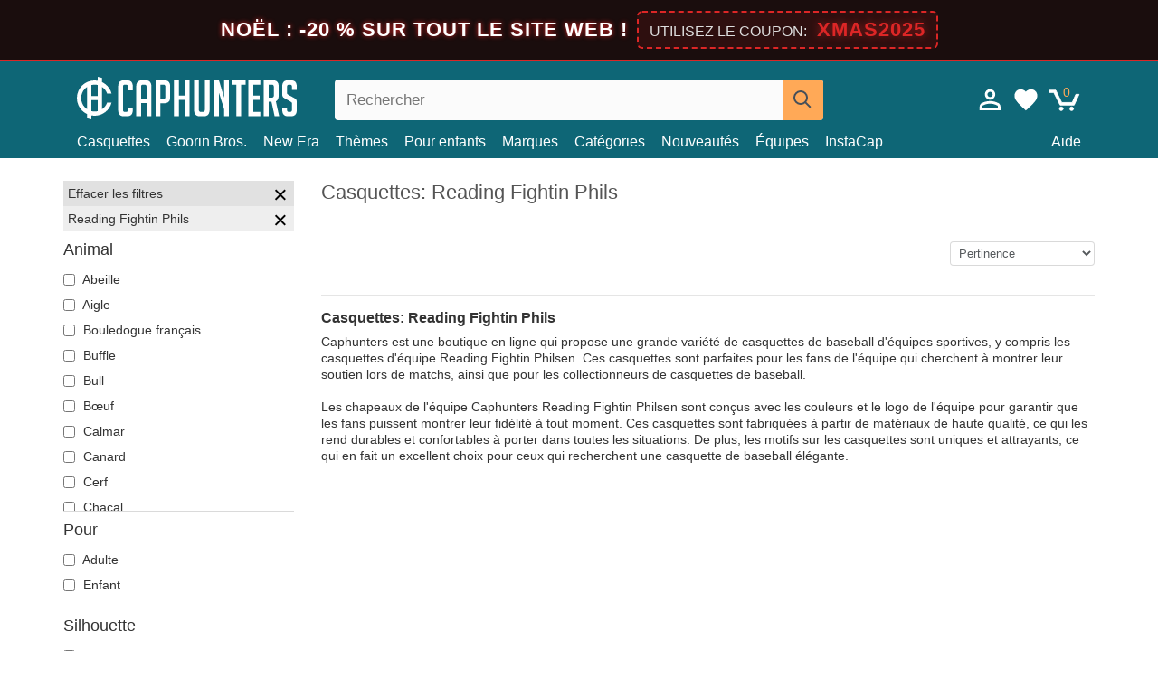

--- FILE ---
content_type: text/html; charset=utf-8
request_url: https://caphunters.be/12-casquettes?equipe=reading-fightin-phils
body_size: 17269
content:
<!DOCTYPE HTML><html lang="fr-fr"><head><meta charset="utf-8"><title>Casquettes: Reading Fightin Phils | Caphunters.be</title> <script type="text/javascript">window.gdprAppliesGlobally=true;(function(){function n(e){if(!window.frames[e]){if(document.body&&document.body.firstChild){var t=document.body;var r=document.createElement("iframe");r.style.display="none";r.name=e;r.title=e;t.insertBefore(r,t.firstChild)}else{setTimeout(function(){n(e)},5)}}}function e(r,a,o,c,s){function e(e,t,r,n){if(typeof r!=="function"){return}if(!window[a]){window[a]=[]}var i=false;if(s){i=s(e,n,r)}if(!i){window[a].push({command:e,version:t,callback:r,parameter:n})}}e.stub=true;e.stubVersion=2;function t(n){if(!window[r]||window[r].stub!==true){return}if(!n.data){return}var i=typeof n.data==="string";var e;try{e=i?JSON.parse(n.data):n.data}catch(t){return}if(e[o]){var a=e[o];window[r](a.command,a.version,function(e,t){var r={};r[c]={returnValue:e,success:t,callId:a.callId};n.source.postMessage(i?JSON.stringify(r):r,"*")},a.parameter)}}if(typeof window[r]!=="function"){window[r]=e;if(window.addEventListener){window.addEventListener("message",t,false)}else{window.attachEvent("onmessage",t)}}}e("__tcfapi","__tcfapiBuffer","__tcfapiCall","__tcfapiReturn");n("__tcfapiLocator");(function(e,t){var r=document.createElement("link");r.rel="preconnect";r.as="script";var n=document.createElement("link");n.rel="dns-prefetch";n.as="script";var i=document.createElement("link");i.rel="preload";i.as="script";var a=document.createElement("script");a.id="spcloader";a.type="text/javascript";a["async"]=true;a.charset="utf-8";var o="https://sdk.privacy-center.org/"+e+"/loader.js?target_type=notice&target="+t;if(window.didomiConfig&&window.didomiConfig.user){var c=window.didomiConfig.user;var s=c.country;var d=c.region;if(s){o=o+"&country="+s;if(d){o=o+"&region="+d}}}r.href="https://sdk.privacy-center.org/";n.href="https://sdk.privacy-center.org/";i.href=o;a.src=o;var f=document.getElementsByTagName("script")[0];f.parentNode.insertBefore(r,f);f.parentNode.insertBefore(n,f);f.parentNode.insertBefore(i,f);f.parentNode.insertBefore(a,f)})("9f9d3a7a-e115-4846-b3cb-42dc6fb4ce08","QVBtGPFB")})();</script> <link rel="preconnect" href="https://static.caphunters.be"><link rel="preconnect" href="https://www.google-analytics.com"><link rel="preconnect" href="https://www.google.com"><link rel="preconnect" href="https://www.google.es"><link rel="preconnect" href="https://googleads.g.doubleclick.net"><link rel="preconnect" href="https://www.googletagmanager.com"><link rel="preconnect" href="https://bat.bing.com"><link rel="preconnect" href="https://www.googleadservices.com"><link rel="preload" href="https://static.caphunters.be/img/sprite.svg?v=2" as="image" type="image/svg+xml"><link rel="canonical" href="https://caphunters.be/12-casquettes?equipe=reading-fightin-phils"><link rel="stylesheet" href="https://static.caphunters.be/cache/css/5c974001d6e3bb133e1dd5eb274dcffd.css"><meta name="description" content="Caphunters est une boutique en ligne qui propose une grande variété de casquettes de baseball d'équipes sportives, y compris les casquettes d'équipe Reading Fightin Philsen. Ces casquettes sont parfaites pour les fans de l'équipe qui cherchent à montrer leur soutien lors de matchs, ainsi que pour les collectionneurs de casquettes de baseball.Les chapeaux de l'équipe Caphunters Reading Fightin Philsen sont conçus avec les couleurs et le logo de l'équipe pour garantir que les fans puissent montrer leur fidélité à tout moment. Ces casquettes sont fabriquées à partir de matériaux de haute qualité, ce qui les rend durables et confortables à porter dans toutes les situations. De plus, les motifs sur les casquettes sont uniques et attrayants, ce qui en fait un excellent choix pour ceux qui recherchent une casquette de baseball élégante."><meta name="keywords" content="Casquettes, Reading Fightin Phils"><meta name="robots" content="index,follow"><meta name="viewport" content="user-scalable=yes, width=device-width, maximum-scale=5, initial-scale=1"><meta name="mobile-web-app-capable" content="yes"><meta name="theme-color" content="#0E6676"><meta name="apple-mobile-web-app-status-bar-style" content="black-translucent"><link rel="icon" type="image/png" href="https://static.caphunters.be/img/favicon-196x196.png" sizes="196x196"><link rel="icon" type="image/png" href="https://static.caphunters.be/img/favicon-96x96.png" sizes="96x96"><link rel="icon" type="image/png" href="https://static.caphunters.be/img/favicon-32x32.png" sizes="32x32"><link rel="icon" type="image/png" href="https://static.caphunters.be/img/favicon-16x16.png" sizes="16x16"><link rel="icon" type="image/png" href="https://static.caphunters.be/img/favicon-128.png" sizes="128x128"><link rel="shortcut icon" type="image/x-icon" href="https://static.caphunters.be/img/favicon.ico"><link rel="manifest" href="/manifest.json"> <script type="didomi/javascript" data-vendor="c:bing-ads" defer src="https://static.caphunters.be/themes/caphunters/js/bing.js"></script> <noscript><img height="1" width="1" style="display:none" src="https://www.facebook.com/tr?id=1666427600331054&ev=PageView&noscript=1" /></noscript><meta property="og:description" content="Magasin de chapeaux avec le plus grand catalogue en ligne. Caps et casquettes aux meilleurs prix." /><meta property="og:site_name" content="Caphunters" /><meta property="og:type" content="website" /><meta property="og:url" content="https://caphunters.be/12-casquettes?equipe=reading-fightin-phils" /><meta property="og:title" content="Caphunters - Casquettes: Reading Fightin Phils | Caphunters.be" /><meta property="og:image" content="https://caphunters.be/img/logo_social.jpg" /><meta name="twitter:site" content="@caphunters"><meta name="twitter:creator" content="@caphunters"><meta name="twitter:description" content="Magasin de chapeaux avec le plus grand catalogue en ligne. Caps et casquettes aux meilleurs prix."><meta name="twitter:card" content="summary"><meta name="twitter:title" content="Caphunters - Casquettes: Reading Fightin Phils | Caphunters.be"><meta name="twitter:image" content="/img/logo_social.jpg"><link href="https://caphunters.com/en/" rel="alternate" hreflang="x-default"><link href="https://caphunters.com/es/12-gorras?equipo=reading-fightin-phils" rel="alternate" hreflang="es-us"><link href="https://caphunters.es/12-gorras?equipo=reading-fightin-phils" rel="alternate" hreflang="es-es"><link href="https://caphunters.com/en/12-caps?team=reading-fightin-phils" rel="alternate" hreflang="en-us"><link href="https://caphunters.co.uk/12-caps?team=reading-fightin-phils" rel="alternate" hreflang="en-gb"><link href="https://caphunters.ie/12-caps?team=reading-fightin-phils" rel="alternate" hreflang="en-ie"><link href="https://caphunters.ca/en/12-caps?team=reading-fightin-phils" rel="alternate" hreflang="en-ca"><link href="https://caphunters.bg/en/12-caps?team=reading-fightin-phils" rel="alternate" hreflang="en-bg"><link href="https://caphunters.hr/12-caps?team=reading-fightin-phils" rel="alternate" hreflang="en-hr"><link href="https://caphunters.si/12-caps?team=reading-fightin-phils" rel="alternate" hreflang="en-si"><link href="https://caphunters.ee/12-caps?team=reading-fightin-phils" rel="alternate" hreflang="en-ee"><link href="https://caphunters.fi/12-caps?team=reading-fightin-phils" rel="alternate" hreflang="en-fi"><link href="https://caphunters.hu/en/12-caps?team=reading-fightin-phils" rel="alternate" hreflang="en-hu"><link href="https://caphunters.lv/en/12-caps?team=reading-fightin-phils" rel="alternate" hreflang="en-lv"><link href="https://caphunters.lt/en/12-caps?team=reading-fightin-phils" rel="alternate" hreflang="en-lt"><link href="https://caphunters.mt/12-caps?team=reading-fightin-phils" rel="alternate" hreflang="en-mt"><link href="https://caphunters.cz/en/12-caps?team=reading-fightin-phils" rel="alternate" hreflang="en-cz"><link href="https://caphunters.sk/en/12-caps?team=reading-fightin-phils" rel="alternate" hreflang="en-sk"><link href="https://caphunters.ro/en/12-caps?team=reading-fightin-phils" rel="alternate" hreflang="en-ro"><link href="https://caphunters.fr/12-casquettes?equipe=reading-fightin-phils" rel="alternate" hreflang="fr-fr"><link href="https://caphunters.ca/fr/12-casquettes?equipe=reading-fightin-phils" rel="alternate" hreflang="fr-ca"><link href="https://caphunters.at/fr/12-casquettes?equipe=reading-fightin-phils" rel="alternate" hreflang="fr-at"><link href="https://caphunters.ch/fr/12-casquettes?equipe=reading-fightin-phils" rel="alternate" hreflang="fr-ch"><link href="https://caphunters.bg/fr/12-casquettes?equipe=reading-fightin-phils" rel="alternate" hreflang="fr-bg"><link href="https://caphunters.lu/12-casquettes?equipe=reading-fightin-phils" rel="alternate" hreflang="fr-lu"><link href="https://caphunters.ro/fr/12-casquettes?equipe=reading-fightin-phils" rel="alternate" hreflang="fr-ro"><link href="https://caphunters.pt/12-bones?equipa=reading-fightin-phils" rel="alternate" hreflang="pt-pt"><link href="https://caphunters.de/12-caps?team=reading-fightin-phils" rel="alternate" hreflang="de-de"><link href="https://caphunters.at/de/12-caps?team=reading-fightin-phils" rel="alternate" hreflang="de-at"><link href="https://caphunters.ch/de/12-caps?team=reading-fightin-phils" rel="alternate" hreflang="de-ch"><link href="https://caphunters.bg/de/12-caps?team=reading-fightin-phils" rel="alternate" hreflang="de-bg"><link href="https://caphunters.hu/de/12-caps?team=reading-fightin-phils" rel="alternate" hreflang="de-hu"><link href="https://caphunters.lv/de/12-caps?team=reading-fightin-phils" rel="alternate" hreflang="de-lv"><link href="https://caphunters.cz/de/12-caps?team=reading-fightin-phils" rel="alternate" hreflang="de-cz"><link href="https://caphunters.sk/de/12-caps?team=reading-fightin-phils" rel="alternate" hreflang="de-sk"><link href="https://caphunters.it/12-cappellini?squadra=reading-fightin-phils" rel="alternate" hreflang="it-it"><link href="https://caphunters.ch/it/12-cappellini?squadra=reading-fightin-phils" rel="alternate" hreflang="it-ch"><link href="https://caphunters.pl/12-czapki?druzyna=reading-fightin-phils" rel="alternate" hreflang="pl-pl"><link href="https://caphunters.lt/pl/12-czapki?druzyna=reading-fightin-phils" rel="alternate" hreflang="pl-lt"><link href="https://caphunters.se/12-caps?team=" rel="alternate" hreflang="sv-se"><link href="https://caphunters.cy/12-caps?team=reading-fightin-phils" rel="alternate" hreflang="el-cy"><link href="https://caphunters.gr/12-caps?team=reading-fightin-phils" rel="alternate" hreflang="el-gr"><link href="https://caphunters.dk/12-caps?team=reading-fightin-phils" rel="alternate" hreflang="da-dk"></head><body id="category" class="ab_0 category category-12 category-casquettes lang_fr"><div id="overlay" style="display:none"></div><div id="header_coupon" style="background-color:#1a0d0d; color:#fff; padding: 12px 0; box-shadow: 0 4px 6px rgba(0,0,0,0.3); border-bottom: 1px solid #dc2626;"><div style="display:flex; flex-direction:column; align-items:center; justify-content:center; font-family: sans-serif;"><div style="text-align:center; line-height: 1.4; display:flex; align-items:center; justify-content:center; flex-wrap:wrap;"> <span class="hidden-sm-down" style="font-size:22px; font-weight:700; text-transform:uppercase; letter-spacing:1px; margin-right:10px; order:1; text-shadow: 0 0 5px #dc2626;"> NO&Euml;L : -20 % sur tout le site web ! </span> <span class="hidden-md-up" style="font-size:20px; font-weight:700; text-transform:uppercase; display:inline-block; margin-right:8px; order:1; text-shadow: 0 0 5px #dc2626;"> NO&Euml;L : -20 % </span> <span class="hidden-sm-down" style="white-space:nowrap; display:inline-block; background-color:rgba(220, 38, 38, 0.10); padding:4px 12px; border-radius:6px; border:2px dashed #dc2626; order:2;"> <span style="color:#ddd; font-size:16px; text-transform:uppercase; margin-right:5px;">Utilisez le coupon:</span> <b style="color:#dc2626; font-size:22px; font-weight:800; letter-spacing:1px; text-shadow: 0 0 8px rgba(220,38,38,0.6);">XMAS2025</b> </span> <span class="hidden-md-up" style="white-space:nowrap; display:inline-block; background-color:rgba(220, 38, 38, 0.10); padding:4px 12px; border-radius:6px; border:2px dashed #dc2626; order:2;"> <b style="color:#dc2626; font-size:22px; font-weight:800; letter-spacing:1px;">XMAS2025</b> </span></div></div></div> <header><div class="container"><div class="row"><div class="mobile-menu col-xl-4 col-md-7 col-xs-7"><div style="width:46px;float:left" class="hidden-lg-up"><div class="cat-title"> <span class="icon-mobilemenu"> <span class="line"></span> <span class="line"></span> <span class="line"></span> </span></div></div> <a href="/" title="Caphunters" name="Caphunters" class="header_logo"> <span class="icon-logo"></span> </a></div><div class="col-xl-2 col-md-3 col-xs-5 push-xl-6 push-md-2 header-icons"> <a class="shopping-cart-block shopping-cart" href="/panier" rel="nofollow"><div> <span class="ajax_cart_quantity">0</span> <span class="icon icon-cart"></span></div> </a><a class="wishlist-header" href="/index.php?controller=customerwishlist" title="Ma liste de souhaits"><div class="icon icon-heart-white"> <span class="wishlist-count" style="display: none"></span></div> </a> <a id="userinfo-block-top" class="header_user_info hidden-lg-down" href="/debut-session" rel="nofollow"><div class="login icon icon-account-empty"></div></a><div id="popup-languages-currencies" style="visibility: hidden; width: 40px; height: 35px;"></div></div><div class="col-xl-6 col-xs-12 pull-xl-3"><form id="searchbox" method="get" action="/chercher" > <label for="search_query_top">Buscar</label> <input class="search_query form-control" type="text" id="search_query_top" name="search_query" placeholder="Rechercher" value="" /> <button type="submit" class="btn btn-default button-search ch-orange" title="Search"> <span class="icon-search"></span> </button></form></div><div class="block_top_menu col-xs-12"><div class="menu-header hidden-lg-up"> <a href="/mon-compte" rel="nofollow" class="menu-header-greeting"> Bonjour. </a> <span class="sidebar-toggle-close"></span></div><a href="/12-casquettes">Casquettes</a> <a href="/124_goorin-bros">Goorin Bros.</a> <a href="/100_new-era">New Era</a> <a href="/our-themes"> Thèmes</a> <a href="/12-casquettes?pour=enfant">Pour enfants</a><div> <a href="/marques">Marques <span class="icon-submenu hidden-lg-down" style="font-size:12px;">&#9660;</span></a><div class="submenu" style="display:none;"> <a href="/10_47-brand">47 Brand</span></a> <a href="/177_american-needle">American Needle</span></a> <a href="/188_and1">AND1</span></a> <a href="/121_caphunters">Caphunters</span></a> <a href="/135_capslab">Capslab</span></a> <a href="/178_coastal">Coastal</span></a> <a href="/136_dc-shoes">DC Shoes</span></a> <a href="/168_difuzed">Difuzed</span></a> <a href="/128_djinns">Djinns</span></a> <a href="/185_ed-hardy">Ed Hardy</span></a> <a href="/179_flexfit">Flexfit</span></a> <a href="/186_gant">Gant</span></a> <a href="/124_goorin-bros">Goorin Bros.</span></a> <a href="/184_kangol">Kangol</span></a> <a href="/175_kimoa">Kimoa</span></a> <a href="/100_new-era">New Era</span></a> <a href="/182_oblack">Oblack</span></a> <a href="/181_pica-pica">Pica Pica</span></a> <a href="/176_polo-ralph-lauren">Polo Ralph Lauren</span></a> <a href="/171_puma">Puma</span></a> <a href="/187_superdry">Superdry</span></a> <a href="/174_the-no1-face">The No.1 Face</span></a> <a href="/131_von-dutch">Von Dutch</span></a> <a href="/172_wheels-and-waves">Wheels And Waves</span></a></div></div><div> <a href="/categories"> Catégories <span class="icon-submenu hidden-lg-down" style="font-size:12px;">&#9660;</span></a><div class="submenu" style="display:none;"> <a href="/123-accessoires">Accessoires</a> <a href="/39-berets">Bérets</a> <a href="/14-bonnets">Bonnets</a> <a href="/12-casquettes">Casquettes</a> <a href="/13-chapeaux-seau">Chapeaux seau</a> <a href="/122-shorts-de-bain">Shorts de bain</a> <a href="/26-sweat-shirts">Sweat-shirts</a> <a href="/24-t-shirts">T-shirts</a></div></div><a href="/nouveautes">Nouveautés</a> <a href="/equipes">Équipes</a> <a href="/instacap">InstaCap</a><a class="help-menu-header-link" href="/contactez">Aide</a><a class="hidden-lg-up" style="color: #BF6713;" href="/mon-compte"> Mon compte </a></div></div></div> </header><div id="columns" class="container"><div id="left_column" class="hidden-lg-down column col-xs-12 col-xl-3"><div id="amazzing_filter" class="af block displayLeftColumn"><h2 class="hidden-lg-up" style="display: inline-block;">Filtrer</h2> <span class="hidden-lg-up sidebar_filters-toggle sidebar-toggle-close"></span><div class="block_content"><div class="selectedFilters"><div class="clearAll"> Effacer les filtres <a href="#" class="icon-times all" title="Tout effacer"></a></div><div class="cf" data-id="f-728" data-url="equipe:reading-fightin-phils"> Reading Fightin Phils <a href="#" class="icon-times close"></a></div></div><form id="af_form"><div class="af_filter" data-url="animal"><h5>Animal</h5> <label for="f-487"> <input type="checkbox" autocomplete="off" id="f-487" data-url="abeille"> Abeille </label> <label for="f-486"> <input type="checkbox" autocomplete="off" id="f-486" data-url="aigle"> Aigle </label> <label for="f-557"> <input type="checkbox" autocomplete="off" id="f-557" data-url="bouledogue-francais"> Bouledogue français </label> <label for="f-535"> <input type="checkbox" autocomplete="off" id="f-535" data-url="buffle"> Buffle </label> <label for="f-504"> <input type="checkbox" autocomplete="off" id="f-504" data-url="bull"> Bull </label> <label for="f-935"> <input type="checkbox" autocomplete="off" id="f-935" data-url="boeuf"> Bœuf </label> <label for="f-890"> <input type="checkbox" autocomplete="off" id="f-890" data-url="calmar"> Calmar </label> <label for="f-523"> <input type="checkbox" autocomplete="off" id="f-523" data-url="canard"> Canard </label> <label for="f-492"> <input type="checkbox" autocomplete="off" id="f-492" data-url="cerf"> Cerf </label> <label for="f-905"> <input type="checkbox" autocomplete="off" id="f-905" data-url="chacal"> Chacal </label> <label for="f-496"> <input type="checkbox" autocomplete="off" id="f-496" data-url="chat"> Chat </label> <label for="f-503"> <input type="checkbox" autocomplete="off" id="f-503" data-url="cheval"> Cheval </label> <label for="f-497"> <input type="checkbox" autocomplete="off" id="f-497" data-url="chevre"> Chèvre </label> <label for="f-536"> <input type="checkbox" autocomplete="off" id="f-536" data-url="chien"> Chien </label> <label for="f-780"> <input type="checkbox" autocomplete="off" id="f-780" data-url="chihuahua"> Chihuahua </label> <label for="f-1003"> <input type="checkbox" autocomplete="off" id="f-1003" data-url="colibri"> Colibri </label> <label for="f-765"> <input type="checkbox" autocomplete="off" id="f-765" data-url="combattant-siamois"> Combattant siamois </label> <label for="f-481"> <input type="checkbox" autocomplete="off" id="f-481" data-url="coq"> Coq </label> <label for="f-952"> <input type="checkbox" autocomplete="off" id="f-952" data-url="corbeau"> Corbeau </label> <label for="f-950"> <input type="checkbox" autocomplete="off" id="f-950" data-url="coyote"> Coyote </label> <label for="f-792"> <input type="checkbox" autocomplete="off" id="f-792" data-url="crabe"> Crabe </label> <label for="f-1078"> <input type="checkbox" autocomplete="off" id="f-1078" data-url="crane"> Crâne </label> <label for="f-778"> <input type="checkbox" autocomplete="off" id="f-778" data-url="crapaud"> Crapaud </label> <label for="f-484"> <input type="checkbox" autocomplete="off" id="f-484" data-url="crocodile"> Crocodile </label> <label for="f-513"> <input type="checkbox" autocomplete="off" id="f-513" data-url="dauphin"> Dauphin </label> <label for="f-781"> <input type="checkbox" autocomplete="off" id="f-781" data-url="dobermann"> Dobermann </label> <label for="f-554"> <input type="checkbox" autocomplete="off" id="f-554" data-url="dodo"> Dodo </label> <label for="f-533"> <input type="checkbox" autocomplete="off" id="f-533" data-url="dragon"> Dragon </label> <label for="f-510"> <input type="checkbox" autocomplete="off" id="f-510" data-url="dromedaire"> Dromédaire </label> <label for="f-498"> <input type="checkbox" autocomplete="off" id="f-498" data-url="ecureuil"> Écureuil </label> <label for="f-549"> <input type="checkbox" autocomplete="off" id="f-549" data-url="epaulard"> Épaulard </label> <label for="f-519"> <input type="checkbox" autocomplete="off" id="f-519" data-url="flamant"> Flamant </label> <label for="f-904"> <input type="checkbox" autocomplete="off" id="f-904" data-url="fourmi"> Fourmi </label> <label for="f-751"> <input type="checkbox" autocomplete="off" id="f-751" data-url="girafe"> Girafe </label> <label for="f-516"> <input type="checkbox" autocomplete="off" id="f-516" data-url="gorille"> Gorille </label> <label for="f-934"> <input type="checkbox" autocomplete="off" id="f-934" data-url="guepard"> Guépard </label> <label for="f-490"> <input type="checkbox" autocomplete="off" id="f-490" data-url="hibou"> Hibou </label> <label for="f-752"> <input type="checkbox" autocomplete="off" id="f-752" data-url="hippopotame"> Hippopotame </label> <label for="f-1079"> <input type="checkbox" autocomplete="off" id="f-1079" data-url="langouste"> Langouste </label> <label for="f-770"> <input type="checkbox" autocomplete="off" id="f-770" data-url="lapin"> Lapin </label> <label for="f-563"> <input type="checkbox" autocomplete="off" id="f-563" data-url="leopard"> Léopard </label> <label for="f-815"> <input type="checkbox" autocomplete="off" id="f-815" data-url="lezard"> Lézard </label> <label for="f-812"> <input type="checkbox" autocomplete="off" id="f-812" data-url="libellule"> Libellule </label> <label for="f-491"> <input type="checkbox" autocomplete="off" id="f-491" data-url="lion"> Lion </label> <label for="f-501"> <input type="checkbox" autocomplete="off" id="f-501" data-url="loup"> Loup </label> <label for="f-903"> <input type="checkbox" autocomplete="off" id="f-903" data-url="luciole"> Luciole </label> <label for="f-755"> <input type="checkbox" autocomplete="off" id="f-755" data-url="mouette"> Mouette </label> <label for="f-493"> <input type="checkbox" autocomplete="off" id="f-493" data-url="mouton"> Mouton </label> <label for="f-495"> <input type="checkbox" autocomplete="off" id="f-495" data-url="oiseau"> Oiseau </label> <label for="f-1002"> <input type="checkbox" autocomplete="off" id="f-1002" data-url="opossum"> Opossum </label> <label for="f-534"> <input type="checkbox" autocomplete="off" id="f-534" data-url="orignal"> Orignal </label> <label for="f-480"> <input type="checkbox" autocomplete="off" id="f-480" data-url="ours"> Ours </label> <label for="f-526"> <input type="checkbox" autocomplete="off" id="f-526" data-url="panthere"> Panthère </label> <label for="f-814"> <input type="checkbox" autocomplete="off" id="f-814" data-url="papillon"> Papillon </label> <label for="f-1076"> <input type="checkbox" autocomplete="off" id="f-1076" data-url="pegase"> Pégase </label> <label for="f-545"> <input type="checkbox" autocomplete="off" id="f-545" data-url="perroquet"> Perroquet </label> <label for="f-507"> <input type="checkbox" autocomplete="off" id="f-507" data-url="phoque"> Phoque </label> <label for="f-511"> <input type="checkbox" autocomplete="off" id="f-511" data-url="pigeon"> Pigeon </label> <label for="f-540"> <input type="checkbox" autocomplete="off" id="f-540" data-url="pitbull"> Pitbull </label> <label for="f-893"> <input type="checkbox" autocomplete="off" id="f-893" data-url="porc-epic"> Porc-épic </label> <label for="f-515"> <input type="checkbox" autocomplete="off" id="f-515" data-url="poule"> Poule </label> <label for="f-488"> <input type="checkbox" autocomplete="off" id="f-488" data-url="poussin"> Poussin </label> <label for="f-1092"> <input type="checkbox" autocomplete="off" id="f-1092" data-url="raton"> Ratón </label> <label for="f-529"> <input type="checkbox" autocomplete="off" id="f-529" data-url="raton-laveur"> Raton laveur </label> <label for="f-489"> <input type="checkbox" autocomplete="off" id="f-489" data-url="renard"> Renard </label> <label for="f-521"> <input type="checkbox" autocomplete="off" id="f-521" data-url="requin"> Requin </label> <label for="f-951"> <input type="checkbox" autocomplete="off" id="f-951" data-url="rhinoceros"> Rhinocéros </label> <label for="f-542"> <input type="checkbox" autocomplete="off" id="f-542" data-url="rottweiler"> Rottweiler </label> <label for="f-543"> <input type="checkbox" autocomplete="off" id="f-543" data-url="scorpion"> Scorpion </label> <label for="f-560"> <input type="checkbox" autocomplete="off" id="f-560" data-url="serpent"> Serpent </label> <label for="f-509"> <input type="checkbox" autocomplete="off" id="f-509" data-url="singe"> Singe </label> <label for="f-553"> <input type="checkbox" autocomplete="off" id="f-553" data-url="t-rex"> T-Rex </label> <label for="f-518"> <input type="checkbox" autocomplete="off" id="f-518" data-url="tigre"> Tigre </label> <label for="f-774"> <input type="checkbox" autocomplete="off" id="f-774" data-url="tortue"> Tortue </label> <label for="f-551"> <input type="checkbox" autocomplete="off" id="f-551" data-url="vache"> Vache </label> <label for="f-790"> <input type="checkbox" autocomplete="off" id="f-790" data-url="vautour"> Vautour </label> <label for="f-750"> <input type="checkbox" autocomplete="off" id="f-750" data-url="zebre"> Zèbre </label></div><div class="af_filter" data-url="pour"><h5>Pour</h5> <label for="f-93"> <input type="checkbox" autocomplete="off" id="f-93" data-url="adulte"> Adulte </label> <label for="f-92"> <input type="checkbox" autocomplete="off" id="f-92" data-url="enfant"> Enfant </label></div><div class="af_filter" data-url="silhouette"><h5>Silhouette</h5> <label for="f-1030"> <input type="checkbox" autocomplete="off" id="f-1030" data-url="19twenty"> 19TWENTY </label> <label for="f-1020"> <input type="checkbox" autocomplete="off" id="f-1020" data-url="39thirty"> 39THIRTY </label> <label for="f-1016"> <input type="checkbox" autocomplete="off" id="f-1016" data-url="59fifty"> 59FIFTY </label> <label for="f-1017"> <input type="checkbox" autocomplete="off" id="f-1017" data-url="59fifty-low-profile"> 59FIFTY Low Profile </label> <label for="f-1075"> <input type="checkbox" autocomplete="off" id="f-1075" data-url="59fifty-pre-curved"> 59FIFTY Pre-Curved </label> <label for="f-1019"> <input type="checkbox" autocomplete="off" id="f-1019" data-url="9fifty"> 9FIFTY </label> <label for="f-1015"> <input type="checkbox" autocomplete="off" id="f-1015" data-url="9forty"> 9FORTY </label> <label for="f-1080"> <input type="checkbox" autocomplete="off" id="f-1080" data-url="9forty-m-crown"> 9FORTY M-Crown </label> <label for="f-1021"> <input type="checkbox" autocomplete="off" id="f-1021" data-url="9seventy"> 9SEVENTY </label> <label for="f-1018"> <input type="checkbox" autocomplete="off" id="f-1018" data-url="9twenty"> 9TWENTY </label> <label for="f-1022"> <input type="checkbox" autocomplete="off" id="f-1022" data-url="a-frame"> A Frame </label> <label for="f-1024"> <input type="checkbox" autocomplete="off" id="f-1024" data-url="e-frame"> E Frame </label> <label for="f-1023"> <input type="checkbox" autocomplete="off" id="f-1023" data-url="golfer"> GOLFER </label> <label for="f-1025"> <input type="checkbox" autocomplete="off" id="f-1025" data-url="open-back"> Open Back </label> <label for="f-1026"> <input type="checkbox" autocomplete="off" id="f-1026" data-url="runner"> Runner </label></div><div class="af_filter" data-url="theme"><h5>Thème</h5> <label for="f-624"> <input type="checkbox" autocomplete="off" id="f-624" data-url="assassins-creed"> Assassin’s Creed </label> <label for="f-1008"> <input type="checkbox" autocomplete="off" id="f-1008" data-url="asterix-le-gaulois"> Astérix le Gaulois </label> <label for="f-1004"> <input type="checkbox" autocomplete="off" id="f-1004" data-url="attack-on-titan"> Attack On Titan </label> <label for="f-949"> <input type="checkbox" autocomplete="off" id="f-949" data-url="barbie"> Barbie </label> <label for="f-863"> <input type="checkbox" autocomplete="off" id="f-863" data-url="beasts"> Beasts </label> <label for="f-1059"> <input type="checkbox" autocomplete="off" id="f-1059" data-url="beetlejuice"> Beetlejuice </label> <label for="f-845"> <input type="checkbox" autocomplete="off" id="f-845" data-url="biere"> Bière </label> <label for="f-806"> <input type="checkbox" autocomplete="off" id="f-806" data-url="chupa-chups"> Chupa Chups </label> <label for="f-861"> <input type="checkbox" autocomplete="off" id="f-861" data-url="cocktails"> Cocktails </label> <label for="f-191"> <input type="checkbox" autocomplete="off" id="f-191" data-url="dc-comics"> DC Comics </label> <label for="f-202"> <input type="checkbox" autocomplete="off" id="f-202" data-url="disney"> Disney </label> <label for="f-229"> <input type="checkbox" autocomplete="off" id="f-229" data-url="dr-slump"> Dr. Slump </label> <label for="f-192"> <input type="checkbox" autocomplete="off" id="f-192" data-url="dragon-ball"> Dragon Ball </label> <label for="f-824"> <input type="checkbox" autocomplete="off" id="f-824" data-url="etats-et-pays"> États et Pays </label> <label for="f-1071"> <input type="checkbox" autocomplete="off" id="f-1071" data-url="famous"> Famous </label> <label for="f-1051"> <input type="checkbox" autocomplete="off" id="f-1051" data-url="game-of-thrones"> Game of Thrones </label> <label for="f-595"> <input type="checkbox" autocomplete="off" id="f-595" data-url="harry-potter"> Harry Potter </label> <label for="f-702"> <input type="checkbox" autocomplete="off" id="f-702" data-url="hunter-x-hunter"> Hunter x Hunter </label> <label for="f-1047"> <input type="checkbox" autocomplete="off" id="f-1047" data-url="le-seigneur-des-anneaux"> Le Seigneur des Anneaux </label> <label for="f-1035"> <input type="checkbox" autocomplete="off" id="f-1035" data-url="les-schtroumpfs"> Les Schtroumpfs </label> <label for="f-195"> <input type="checkbox" autocomplete="off" id="f-195" data-url="looney-tunes"> Looney Tunes </label> <label for="f-817"> <input type="checkbox" autocomplete="off" id="f-817" data-url="motor"> Motor </label> <label for="f-838"> <input type="checkbox" autocomplete="off" id="f-838" data-url="musique"> Musique </label> <label for="f-238"> <input type="checkbox" autocomplete="off" id="f-238" data-url="my-hero-academia"> My Hero Academia </label> <label for="f-231"> <input type="checkbox" autocomplete="off" id="f-231" data-url="naruto"> Naruto </label> <label for="f-762"> <input type="checkbox" autocomplete="off" id="f-762" data-url="nasa"> NASA </label> <label for="f-713"> <input type="checkbox" autocomplete="off" id="f-713" data-url="one-piece"> One Piece </label> <label for="f-850"> <input type="checkbox" autocomplete="off" id="f-850" data-url="parcs-nationaux"> Parcs nationaux </label> <label for="f-230"> <input type="checkbox" autocomplete="off" id="f-230" data-url="peanuts"> Peanuts </label> <label for="f-216"> <input type="checkbox" autocomplete="off" id="f-216" data-url="pokemon"> Pokémon </label> <label for="f-227"> <input type="checkbox" autocomplete="off" id="f-227" data-url="rick-et-morty"> Rick et Morty </label> <label for="f-236"> <input type="checkbox" autocomplete="off" id="f-236" data-url="robot-grendizer"> Robot Grendizer </label> <label for="f-711"> <input type="checkbox" autocomplete="off" id="f-711" data-url="scooby-doo"> Scooby-Doo </label> <label for="f-18"> <input type="checkbox" autocomplete="off" id="f-18" data-url="star-wars"> Star Wars </label> <label for="f-237"> <input type="checkbox" autocomplete="off" id="f-237" data-url="super-mario-bros"> Super Mario Bros. </label> <label for="f-828"> <input type="checkbox" autocomplete="off" id="f-828" data-url="villes-et-plages"> Villes et plages </label> <label for="f-881"> <input type="checkbox" autocomplete="off" id="f-881" data-url="wacky-races"> Wacky Races </label></div><div class="af_filter" data-url="forme"><h5>Forme</h5> <label for="f-1"> <input type="checkbox" autocomplete="off" id="f-1" data-url="5-panel"> 5 Panel </label> <label for="f-727"> <input type="checkbox" autocomplete="off" id="f-727" data-url="autres-casquettes"> Autres Casquettes </label> <label for="f-5"> <input type="checkbox" autocomplete="off" id="f-5" data-url="trucker"> Trucker </label></div><div class="af_filter" data-url="visiere"><h5>Visière</h5> <label for="f-725"> <input type="checkbox" autocomplete="off" id="f-725" data-url="courbee"> Courbée </label> <label for="f-726"> <input type="checkbox" autocomplete="off" id="f-726" data-url="plate"> Plate </label></div><div class="af_filter" data-url="equipe"><h5>Equipe</h5> <label for="f-969"> <input type="checkbox" autocomplete="off" id="f-969" data-url="1k-fc"> 1K FC </label> <label for="f-865"> <input type="checkbox" autocomplete="off" id="f-865" data-url="ac-milan"> AC Milan </label> <label for="f-939"> <input type="checkbox" autocomplete="off" id="f-939" data-url="alpine-f1-team"> Alpine F1 Team </label> <label for="f-56"> <input type="checkbox" autocomplete="off" id="f-56" data-url="anaheim-ducks"> Anaheim Ducks </label> <label for="f-971"> <input type="checkbox" autocomplete="off" id="f-971" data-url="aniquiladores-fc"> Aniquiladores FC </label> <label for="f-106"> <input type="checkbox" autocomplete="off" id="f-106" data-url="arizona-cardinals"> Arizona Cardinals </label> <label for="f-966"> <input type="checkbox" autocomplete="off" id="f-966" data-url="associazione-sportiva-roma"> Associazione Sportiva Roma </label> <label for="f-808"> <input type="checkbox" autocomplete="off" id="f-808" data-url="aston-martin"> Aston Martin </label> <label for="f-60"> <input type="checkbox" autocomplete="off" id="f-60" data-url="atlanta-braves"> Atlanta Braves </label> <label for="f-107"> <input type="checkbox" autocomplete="off" id="f-107" data-url="atlanta-falcons"> Atlanta Falcons </label> <label for="f-135"> <input type="checkbox" autocomplete="off" id="f-135" data-url="atlanta-hawks"> Atlanta Hawks </label> <label for="f-67"> <input type="checkbox" autocomplete="off" id="f-67" data-url="boston-bruins"> Boston Bruins </label> <label for="f-75"> <input type="checkbox" autocomplete="off" id="f-75" data-url="boston-celtics"> Boston Celtics </label> <label for="f-34"> <input type="checkbox" autocomplete="off" id="f-34" data-url="boston-red-sox"> Boston Red Sox </label> <label for="f-182"> <input type="checkbox" autocomplete="off" id="f-182" data-url="brooklyn-dodgers"> Brooklyn Dodgers </label> <label for="f-76"> <input type="checkbox" autocomplete="off" id="f-76" data-url="brooklyn-nets"> Brooklyn Nets </label> <label for="f-109"> <input type="checkbox" autocomplete="off" id="f-109" data-url="buffalo-bills"> Buffalo Bills </label> <label for="f-81"> <input type="checkbox" autocomplete="off" id="f-81" data-url="carolina-panthers"> Carolina Panthers </label> <label for="f-136"> <input type="checkbox" autocomplete="off" id="f-136" data-url="charlotte-hornets"> Charlotte Hornets </label> <label for="f-240"> <input type="checkbox" autocomplete="off" id="f-240" data-url="chelsea-football-club"> Chelsea Football Club </label> <label for="f-110"> <input type="checkbox" autocomplete="off" id="f-110" data-url="chicago-bears"> Chicago Bears </label> <label for="f-55"> <input type="checkbox" autocomplete="off" id="f-55" data-url="chicago-blackhawks"> Chicago Blackhawks </label> <label for="f-77"> <input type="checkbox" autocomplete="off" id="f-77" data-url="chicago-bulls"> Chicago Bulls </label> <label for="f-62"> <input type="checkbox" autocomplete="off" id="f-62" data-url="chicago-cubs"> Chicago Cubs </label> <label for="f-48"> <input type="checkbox" autocomplete="off" id="f-48" data-url="chicago-white-sox"> Chicago White Sox </label> <label for="f-111"> <input type="checkbox" autocomplete="off" id="f-111" data-url="cincinnati-bengals"> Cincinnati Bengals </label> <label for="f-63"> <input type="checkbox" autocomplete="off" id="f-63" data-url="cincinnati-reds"> Cincinnati Reds </label> <label for="f-989"> <input type="checkbox" autocomplete="off" id="f-989" data-url="clearwater-threshers"> Clearwater Threshers </label> <label for="f-112"> <input type="checkbox" autocomplete="off" id="f-112" data-url="cleveland-browns"> Cleveland Browns </label> <label for="f-164"> <input type="checkbox" autocomplete="off" id="f-164" data-url="cleveland-cavaliers"> Cleveland Cavaliers </label> <label for="f-1085"> <input type="checkbox" autocomplete="off" id="f-1085" data-url="cleveland-cubs"> Cleveland Cubs </label> <label for="f-82"> <input type="checkbox" autocomplete="off" id="f-82" data-url="dallas-cowboys"> Dallas Cowboys </label> <label for="f-137"> <input type="checkbox" autocomplete="off" id="f-137" data-url="dallas-mavericks"> Dallas Mavericks </label> <label for="f-113"> <input type="checkbox" autocomplete="off" id="f-113" data-url="denver-broncos"> Denver Broncos </label> <label for="f-138"> <input type="checkbox" autocomplete="off" id="f-138" data-url="denver-nuggets"> Denver Nuggets </label> <label for="f-139"> <input type="checkbox" autocomplete="off" id="f-139" data-url="detroit-pistons"> Detroit Pistons </label> <label for="f-30"> <input type="checkbox" autocomplete="off" id="f-30" data-url="detroit-red-wings"> Detroit Red Wings </label> <label for="f-33"> <input type="checkbox" autocomplete="off" id="f-33" data-url="detroit-tigers"> Detroit Tigers </label> <label for="f-184"> <input type="checkbox" autocomplete="off" id="f-184" data-url="ducati-motor"> Ducati Motor </label> <label for="f-972"> <input type="checkbox" autocomplete="off" id="f-972" data-url="el-barrio"> El Barrio </label> <label for="f-1096"> <input type="checkbox" autocomplete="off" id="f-1096" data-url="fc-barcelona"> FC Barcelona </label> <label for="f-36"> <input type="checkbox" autocomplete="off" id="f-36" data-url="florida-panthers"> Florida Panthers </label> <label for="f-172"> <input type="checkbox" autocomplete="off" id="f-172" data-url="golden-state-warriors"> Golden State Warriors </label> <label for="f-83"> <input type="checkbox" autocomplete="off" id="f-83" data-url="green-bay-packers"> Green Bay Packers </label> <label for="f-938"> <input type="checkbox" autocomplete="off" id="f-938" data-url="haas-f1-team"> Haas F1 Team </label> <label for="f-1082"> <input type="checkbox" autocomplete="off" id="f-1082" data-url="hanshin-tigers"> Hanshin Tigers </label> <label for="f-32"> <input type="checkbox" autocomplete="off" id="f-32" data-url="houston-astros"> Houston Astros </label> <label for="f-140"> <input type="checkbox" autocomplete="off" id="f-140" data-url="houston-rockets"> Houston Rockets </label> <label for="f-114"> <input type="checkbox" autocomplete="off" id="f-114" data-url="houston-texans"> Houston Texans </label> <label for="f-115"> <input type="checkbox" autocomplete="off" id="f-115" data-url="indianapolis-colts"> Indianapolis Colts </label> <label for="f-116"> <input type="checkbox" autocomplete="off" id="f-116" data-url="jacksonville-jaguars"> Jacksonville Jaguars </label> <label for="f-973"> <input type="checkbox" autocomplete="off" id="f-973" data-url="jijantes-fc"> Jijantes FC </label> <label for="f-117"> <input type="checkbox" autocomplete="off" id="f-117" data-url="kansas-city-chiefs"> Kansas City Chiefs </label> <label for="f-167"> <input type="checkbox" autocomplete="off" id="f-167" data-url="kansas-city-royals"> Kansas City Royals </label> <label for="f-974"> <input type="checkbox" autocomplete="off" id="f-974" data-url="kunisports"> Kunisports </label> <label for="f-235"> <input type="checkbox" autocomplete="off" id="f-235" data-url="las-vegas-raiders"> Las Vegas Raiders </label> <label for="f-58"> <input type="checkbox" autocomplete="off" id="f-58" data-url="los-angeles-angels"> Los Angeles Angels </label> <label for="f-175"> <input type="checkbox" autocomplete="off" id="f-175" data-url="los-angeles-chargers"> Los Angeles Chargers </label> <label for="f-142"> <input type="checkbox" autocomplete="off" id="f-142" data-url="los-angeles-clippers"> Los Angeles Clippers </label> <label for="f-26"> <input type="checkbox" autocomplete="off" id="f-26" data-url="los-angeles-dodgers"> Los Angeles Dodgers </label> <label for="f-40"> <input type="checkbox" autocomplete="off" id="f-40" data-url="los-angeles-kings"> Los Angeles Kings </label> <label for="f-78"> <input type="checkbox" autocomplete="off" id="f-78" data-url="los-angeles-lakers"> Los Angeles Lakers </label> <label for="f-124"> <input type="checkbox" autocomplete="off" id="f-124" data-url="los-angeles-rams"> Los Angeles Rams </label> <label for="f-975"> <input type="checkbox" autocomplete="off" id="f-975" data-url="los-troncos-fc"> Los Troncos FC </label> <label for="f-91"> <input type="checkbox" autocomplete="off" id="f-91" data-url="manchester-united-football-club"> Manchester United Football Club </label> <label for="f-185"> <input type="checkbox" autocomplete="off" id="f-185" data-url="mclaren-racing"> McLaren Racing </label> <label for="f-143"> <input type="checkbox" autocomplete="off" id="f-143" data-url="memphis-grizzlies"> Memphis Grizzlies </label> <label for="f-118"> <input type="checkbox" autocomplete="off" id="f-118" data-url="miami-dolphins"> Miami Dolphins </label> <label for="f-79"> <input type="checkbox" autocomplete="off" id="f-79" data-url="miami-heat"> Miami Heat </label> <label for="f-74"> <input type="checkbox" autocomplete="off" id="f-74" data-url="miami-marlins"> Miami Marlins </label> <label for="f-134"> <input type="checkbox" autocomplete="off" id="f-134" data-url="milwaukee-brewers"> Milwaukee Brewers </label> <label for="f-144"> <input type="checkbox" autocomplete="off" id="f-144" data-url="milwaukee-bucks"> Milwaukee Bucks </label> <label for="f-145"> <input type="checkbox" autocomplete="off" id="f-145" data-url="minnesota-timberwolves"> Minnesota Timberwolves </label> <label for="f-119"> <input type="checkbox" autocomplete="off" id="f-119" data-url="minnesota-vikings"> Minnesota Vikings </label> <label for="f-46"> <input type="checkbox" autocomplete="off" id="f-46" data-url="minnesota-wild"> Minnesota Wild </label> <label for="f-68"> <input type="checkbox" autocomplete="off" id="f-68" data-url="nashville-predators"> Nashville Predators </label> <label for="f-84"> <input type="checkbox" autocomplete="off" id="f-84" data-url="new-england-patriots"> New England Patriots </label> <label for="f-146"> <input type="checkbox" autocomplete="off" id="f-146" data-url="new-orleans-pelicans"> New Orleans Pelicans </label> <label for="f-1083"> <input type="checkbox" autocomplete="off" id="f-1083" data-url="new-york-black-yankees"> New York Black Yankees </label> <label for="f-1084"> <input type="checkbox" autocomplete="off" id="f-1084" data-url="new-york-cubans"> New York Cubans </label> <label for="f-86"> <input type="checkbox" autocomplete="off" id="f-86" data-url="new-york-giants"> New York Giants </label> <label for="f-120"> <input type="checkbox" autocomplete="off" id="f-120" data-url="new-york-jets"> New York Jets </label> <label for="f-80"> <input type="checkbox" autocomplete="off" id="f-80" data-url="new-york-knicks"> New York Knicks </label> <label for="f-27"> <input type="checkbox" autocomplete="off" id="f-27" data-url="new-york-mets"> New York Mets </label> <label for="f-25"> <input type="checkbox" autocomplete="off" id="f-25" data-url="new-york-yankees"> New York Yankees </label> <label for="f-995"> <input type="checkbox" autocomplete="off" id="f-995" data-url="new-york-yankees-atlanta-braves"> New York Yankees &amp; Atlanta Braves </label> <label for="f-983"> <input type="checkbox" autocomplete="off" id="f-983" data-url="newcastle-united-football-club"> Newcastle United Football Club </label> <label for="f-49"> <input type="checkbox" autocomplete="off" id="f-49" data-url="oakland-athletics"> Oakland Athletics </label> <label for="f-147"> <input type="checkbox" autocomplete="off" id="f-147" data-url="oklahoma-city-thunder"> Oklahoma City Thunder </label> <label for="f-148"> <input type="checkbox" autocomplete="off" id="f-148" data-url="orlando-magic"> Orlando Magic </label> <label for="f-149"> <input type="checkbox" autocomplete="off" id="f-149" data-url="philadelphia-76ers"> Philadelphia 76ers </label> <label for="f-121"> <input type="checkbox" autocomplete="off" id="f-121" data-url="philadelphia-eagles"> Philadelphia Eagles </label> <label for="f-52"> <input type="checkbox" autocomplete="off" id="f-52" data-url="philadelphia-phillies"> Philadelphia Phillies </label> <label for="f-150"> <input type="checkbox" autocomplete="off" id="f-150" data-url="phoenix-suns"> Phoenix Suns </label> <label for="f-977"> <input type="checkbox" autocomplete="off" id="f-977" data-url="pio-fc"> PIO FC </label> <label for="f-100"> <input type="checkbox" autocomplete="off" id="f-100" data-url="pittsburgh-penguins"> Pittsburgh Penguins </label> <label for="f-31"> <input type="checkbox" autocomplete="off" id="f-31" data-url="pittsburgh-pirates"> Pittsburgh Pirates </label> <label for="f-122"> <input type="checkbox" autocomplete="off" id="f-122" data-url="pittsburgh-steelers"> Pittsburgh Steelers </label> <label for="f-978"> <input type="checkbox" autocomplete="off" id="f-978" data-url="porcinos-fc"> Porcinos FC </label> <label for="f-151"> <input type="checkbox" autocomplete="off" id="f-151" data-url="portland-trail-blazers"> Portland Trail Blazers </label> <label for="f-1014"> <input type="checkbox" autocomplete="off" id="f-1014" data-url="racing-bulls-f1-team"> Racing Bulls F1 Team </label> <label for="f-979"> <input type="checkbox" autocomplete="off" id="f-979" data-url="rayo-de-barcelona"> Rayo de Barcelona </label> <label for="f-728"> <input type="checkbox" autocomplete="off" id="f-728" data-url="reading-fightin-phils" checked> Reading Fightin Phils </label> <label for="f-759"> <input type="checkbox" autocomplete="off" id="f-759" data-url="red-bull-racing"> Red Bull Racing </label> <label for="f-152"> <input type="checkbox" autocomplete="off" id="f-152" data-url="sacramento-kings"> Sacramento Kings </label> <label for="f-980"> <input type="checkbox" autocomplete="off" id="f-980" data-url="saiyans-fc"> Saiyans FC </label> <label for="f-173"> <input type="checkbox" autocomplete="off" id="f-173" data-url="san-antonio-spurs"> San Antonio Spurs </label> <label for="f-218"> <input type="checkbox" autocomplete="off" id="f-218" data-url="san-diego-padres"> San Diego Padres </label> <label for="f-88"> <input type="checkbox" autocomplete="off" id="f-88" data-url="san-francisco-49ers"> San Francisco 49ers </label> <label for="f-54"> <input type="checkbox" autocomplete="off" id="f-54" data-url="san-francisco-giants"> San Francisco Giants </label> <label for="f-66"> <input type="checkbox" autocomplete="off" id="f-66" data-url="san-jose-sharks"> San Jose Sharks </label> <label for="f-169"> <input type="checkbox" autocomplete="off" id="f-169" data-url="seattle-mariners"> Seattle Mariners </label> <label for="f-89"> <input type="checkbox" autocomplete="off" id="f-89" data-url="seattle-seahawks"> Seattle Seahawks </label> <label for="f-170"> <input type="checkbox" autocomplete="off" id="f-170" data-url="st-louis-cardinals"> St. Louis Cardinals </label> <label for="f-125"> <input type="checkbox" autocomplete="off" id="f-125" data-url="tampa-bay-buccaneers"> Tampa Bay Buccaneers </label> <label for="f-177"> <input type="checkbox" autocomplete="off" id="f-177" data-url="tampa-bay-lightning"> Tampa Bay Lightning </label> <label for="f-126"> <input type="checkbox" autocomplete="off" id="f-126" data-url="tennessee-titans"> Tennessee Titans </label> <label for="f-171"> <input type="checkbox" autocomplete="off" id="f-171" data-url="texas-rangers"> Texas Rangers </label> <label for="f-70"> <input type="checkbox" autocomplete="off" id="f-70" data-url="toronto-blue-jays"> Toronto Blue Jays </label> <label for="f-51"> <input type="checkbox" autocomplete="off" id="f-51" data-url="toronto-maple-leafs"> Toronto Maple Leafs </label> <label for="f-183"> <input type="checkbox" autocomplete="off" id="f-183" data-url="toronto-raptors"> Toronto Raptors </label> <label for="f-239"> <input type="checkbox" autocomplete="off" id="f-239" data-url="tottenham-hotspur-football-club"> Tottenham Hotspur Football Club </label> <label for="f-976"> <input type="checkbox" autocomplete="off" id="f-976" data-url="ultimate-mostoles"> Ultimate Móstoles </label> <label for="f-153"> <input type="checkbox" autocomplete="off" id="f-153" data-url="utah-jazz"> Utah Jazz </label> <label for="f-894"> <input type="checkbox" autocomplete="off" id="f-894" data-url="valentino-rossi-vr46"> Valentino Rossi VR46 </label> <label for="f-1095"> <input type="checkbox" autocomplete="off" id="f-1095" data-url="vancouver-grizzlies"> Vancouver Grizzlies </label> <label for="f-133"> <input type="checkbox" autocomplete="off" id="f-133" data-url="vegas-golden-knights"> Vegas Golden Knights </label> <label for="f-154"> <input type="checkbox" autocomplete="off" id="f-154" data-url="washington-wizards"> Washington Wizards </label> <label for="f-981"> <input type="checkbox" autocomplete="off" id="f-981" data-url="xbuyer-team"> xBuyer Team </label></div><div class="af_filter" data-url="fermeture"><h5>Fermeture</h5> <label for="f-97"> <input type="checkbox" autocomplete="off" id="f-97" data-url="ajustee"> Ajustée </label> <label for="f-98"> <input type="checkbox" autocomplete="off" id="f-98" data-url="sangle-reglable"> Sangle réglable </label> <label for="f-99"> <input type="checkbox" autocomplete="off" id="f-99" data-url="snapback"> Snapback </label></div><div class="af_filter" data-url="personnage"><h5>Personnage</h5> <label for="f-923"> <input type="checkbox" autocomplete="off" id="f-923" data-url="akatsuki"> Akatsuki </label> <label for="f-1043"> <input type="checkbox" autocomplete="off" id="f-1043" data-url="all-might"> All Might </label> <label for="f-1009"> <input type="checkbox" autocomplete="off" id="f-1009" data-url="asterix"> Astérix </label> <label for="f-260"> <input type="checkbox" autocomplete="off" id="f-260" data-url="batman"> Batman </label> <label for="f-1060"> <input type="checkbox" autocomplete="off" id="f-1060" data-url="beetlejuice"> Beetlejuice </label> <label for="f-305"> <input type="checkbox" autocomplete="off" id="f-305" data-url="bip-bip"> Bip Bip </label> <label for="f-335"> <input type="checkbox" autocomplete="off" id="f-335" data-url="blanche-neige"> Blanche Neige </label> <label for="f-301"> <input type="checkbox" autocomplete="off" id="f-301" data-url="bugs-bunny"> Bugs Bunny </label> <label for="f-293"> <input type="checkbox" autocomplete="off" id="f-293" data-url="capsule-corporation"> Capsule Corporation </label> <label for="f-302"> <input type="checkbox" autocomplete="off" id="f-302" data-url="coyote"> Coyote </label> <label for="f-1055"> <input type="checkbox" autocomplete="off" id="f-1055" data-url="daenerys-targaryen"> Daenerys Targaryen </label> <label for="f-303"> <input type="checkbox" autocomplete="off" id="f-303" data-url="daffy-duck"> Daffy Duck </label> <label for="f-1074"> <input type="checkbox" autocomplete="off" id="f-1074" data-url="david-bowie"> David Bowie </label> <label for="f-307"> <input type="checkbox" autocomplete="off" id="f-307" data-url="diable-de-tasmanie"> Diable de Tasmanie </label> <label for="f-882"> <input type="checkbox" autocomplete="off" id="f-882" data-url="dick-dastardly"> Dick Dastardly </label> <label for="f-1057"> <input type="checkbox" autocomplete="off" id="f-1057" data-url="dracarys"> Dracarys </label> <label for="f-1068"> <input type="checkbox" autocomplete="off" id="f-1068" data-url="ezio-auditore"> Ezio Auditore </label> <label for="f-1000"> <input type="checkbox" autocomplete="off" id="f-1000" data-url="fujibayashi-naoe"> Fujibayashi Naoe </label> <label for="f-1007"> <input type="checkbox" autocomplete="off" id="f-1007" data-url="gaston-lagaffe"> Gaston Lagaffe </label> <label for="f-286"> <input type="checkbox" autocomplete="off" id="f-286" data-url="gohan-vs-majin-buu"> Gohan Vs Majin Buu </label> <label for="f-807"> <input type="checkbox" autocomplete="off" id="f-807" data-url="goku-black"> Goku Black </label> <label for="f-703"> <input type="checkbox" autocomplete="off" id="f-703" data-url="gon-freecss"> Gon Freecss </label> <label for="f-941"> <input type="checkbox" autocomplete="off" id="f-941" data-url="gryffindor"> Gryffindor </label> <label for="f-607"> <input type="checkbox" autocomplete="off" id="f-607" data-url="harley-quinn"> Harley Quinn </label> <label for="f-940"> <input type="checkbox" autocomplete="off" id="f-940" data-url="hogwarts"> Hogwarts </label> <label for="f-746"> <input type="checkbox" autocomplete="off" id="f-746" data-url="itachi-uchiha"> Itachi Uchiha </label> <label for="f-698"> <input type="checkbox" autocomplete="off" id="f-698" data-url="izuku-midoriya"> Izuku Midoriya </label> <label for="f-679"> <input type="checkbox" autocomplete="off" id="f-679" data-url="jerry"> Jerry </label> <label for="f-1011"> <input type="checkbox" autocomplete="off" id="f-1011" data-url="jinchuriki"> Jinchūriki </label> <label for="f-265"> <input type="checkbox" autocomplete="off" id="f-265" data-url="joker"> Joker </label> <label for="f-389"> <input type="checkbox" autocomplete="off" id="f-389" data-url="kakashi-hatake"> Kakashi Hatake </label> <label for="f-1042"> <input type="checkbox" autocomplete="off" id="f-1042" data-url="katsuki-bakugo"> Katsuki Bakugo </label> <label for="f-274"> <input type="checkbox" autocomplete="off" id="f-274" data-url="kid-buu"> Kid Buu </label> <label for="f-667"> <input type="checkbox" autocomplete="off" id="f-667" data-url="konoha"> Konoha </label> <label for="f-1048"> <input type="checkbox" autocomplete="off" id="f-1048" data-url="l-anneau-unique"> L&#039;Anneau Unique </label> <label for="f-1056"> <input type="checkbox" autocomplete="off" id="f-1056" data-url="la-maison-stark"> La Maison Stark </label> <label for="f-1052"> <input type="checkbox" autocomplete="off" id="f-1052" data-url="la-maison-targaryen"> La Maison Targaryen </label> <label for="f-1036"> <input type="checkbox" autocomplete="off" id="f-1036" data-url="la-schtroumpfette"> La Schtroumpfette </label> <label for="f-632"> <input type="checkbox" autocomplete="off" id="f-632" data-url="lampe-merveilleuse"> Lampe merveilleuse </label> <label for="f-635"> <input type="checkbox" autocomplete="off" id="f-635" data-url="le-mandalorien"> Le Mandalorien </label> <label for="f-1054"> <input type="checkbox" autocomplete="off" id="f-1054" data-url="le-roi-de-la-nuit"> Le Roi de la Nuit </label> <label for="f-1053"> <input type="checkbox" autocomplete="off" id="f-1053" data-url="le-trone-de-fer"> Le Trône de Fer </label> <label for="f-596"> <input type="checkbox" autocomplete="off" id="f-596" data-url="les-reliques-de-la-mort"> Les Reliques de la Mort </label> <label for="f-639"> <input type="checkbox" autocomplete="off" id="f-639" data-url="malefique"> Maléfique </label> <label for="f-908"> <input type="checkbox" autocomplete="off" id="f-908" data-url="maneki-neko"> Maneki-Neko </label> <label for="f-1072"> <input type="checkbox" autocomplete="off" id="f-1072" data-url="marilyn-monroe"> Marilyn Monroe </label> <label for="f-394"> <input type="checkbox" autocomplete="off" id="f-394" data-url="mario"> Mario </label> <label for="f-304"> <input type="checkbox" autocomplete="off" id="f-304" data-url="marvin-le-martien"> Marvin le Martien </label> <label for="f-269"> <input type="checkbox" autocomplete="off" id="f-269" data-url="master-roshi"> Master Roshi </label> <label for="f-715"> <input type="checkbox" autocomplete="off" id="f-715" data-url="monkey-d-luffy"> Monkey D. Luffy </label> <label for="f-944"> <input type="checkbox" autocomplete="off" id="f-944" data-url="nami"> Nami </label> <label for="f-388"> <input type="checkbox" autocomplete="off" id="f-388" data-url="naruto-uzumaki"> Naruto Uzumaki </label> <label for="f-1061"> <input type="checkbox" autocomplete="off" id="f-1061" data-url="pasta-way"> Pasta-way </label> <label for="f-386"> <input type="checkbox" autocomplete="off" id="f-386" data-url="peanuts"> Peanuts </label> <label for="f-349"> <input type="checkbox" autocomplete="off" id="f-349" data-url="pikachu"> Pikachu </label> <label for="f-378"> <input type="checkbox" autocomplete="off" id="f-378" data-url="rick-et-morty"> Rick et Morty </label> <label for="f-376"> <input type="checkbox" autocomplete="off" id="f-376" data-url="rick-sanchez"> Rick Sanchez </label> <label for="f-392"> <input type="checkbox" autocomplete="off" id="f-392" data-url="robot-grendizer"> Robot Grendizer </label> <label for="f-380"> <input type="checkbox" autocomplete="off" id="f-380" data-url="roi-nikochan"> Roi Nikochan </label> <label for="f-714"> <input type="checkbox" autocomplete="off" id="f-714" data-url="roronoa-zoro"> Roronoa Zoro </label> <label for="f-948"> <input type="checkbox" autocomplete="off" id="f-948" data-url="sakura-haruno"> Sakura Haruno </label> <label for="f-306"> <input type="checkbox" autocomplete="off" id="f-306" data-url="sam-le-pirate"> Sam le Pirate </label> <label for="f-387"> <input type="checkbox" autocomplete="off" id="f-387" data-url="sasuke-uchiha"> Sasuke Uchiha </label> <label for="f-291"> <input type="checkbox" autocomplete="off" id="f-291" data-url="shenron"> Shenron </label> <label for="f-612"> <input type="checkbox" autocomplete="off" id="f-612" data-url="slytherin"> Slytherin </label> <label for="f-385"> <input type="checkbox" autocomplete="off" id="f-385" data-url="snoopy"> Snoopy </label> <label for="f-384"> <input type="checkbox" autocomplete="off" id="f-384" data-url="snoopy-et-woodstock"> Snoopy et Woodstock </label> <label for="f-268"> <input type="checkbox" autocomplete="off" id="f-268" data-url="son-goku"> Son Goku </label> <label for="f-716"> <input type="checkbox" autocomplete="off" id="f-716" data-url="straw-hat-pirates"> Straw Hat Pirates </label> <label for="f-261"> <input type="checkbox" autocomplete="off" id="f-261" data-url="superman"> Superman </label> <label for="f-308"> <input type="checkbox" autocomplete="off" id="f-308" data-url="sylvestre"> Sylvestre </label> <label for="f-712"> <input type="checkbox" autocomplete="off" id="f-712" data-url="the-mystery-machine"> The Mystery Machine </label> <label for="f-1064"> <input type="checkbox" autocomplete="off" id="f-1064" data-url="titan-assaillant"> Titan Assaillant </label> <label for="f-1063"> <input type="checkbox" autocomplete="off" id="f-1063" data-url="titan-colossal"> Titan Colossal </label> <label for="f-720"> <input type="checkbox" autocomplete="off" id="f-720" data-url="tom"> Tom </label> <label for="f-816"> <input type="checkbox" autocomplete="off" id="f-816" data-url="tony-tony-chopper"> Tony Tony Chopper </label> <label for="f-271"> <input type="checkbox" autocomplete="off" id="f-271" data-url="vegeta"> Vegeta </label> <label for="f-295"> <input type="checkbox" autocomplete="off" id="f-295" data-url="vegetto"> Vegetto </label> <label for="f-1001"> <input type="checkbox" autocomplete="off" id="f-1001" data-url="yasuke"> Yasuke </label></div><div class="af_filter" data-url="motif"><h5>Motif</h5> <label for="f-839"> <input type="checkbox" autocomplete="off" id="f-839" data-url="ac-dc"> AC/DC </label> <label for="f-959"> <input type="checkbox" autocomplete="off" id="f-959" data-url="aspen"> Aspen </label> <label for="f-831"> <input type="checkbox" autocomplete="off" id="f-831" data-url="austin"> Austin </label> <label for="f-862"> <input type="checkbox" autocomplete="off" id="f-862" data-url="beer-pong"> Beer Pong </label> <label for="f-826"> <input type="checkbox" autocomplete="off" id="f-826" data-url="california"> California </label> <label for="f-823"> <input type="checkbox" autocomplete="off" id="f-823" data-url="camaro"> Camaro </label> <label for="f-822"> <input type="checkbox" autocomplete="off" id="f-822" data-url="chevrolet"> Chevrolet </label> <label for="f-844"> <input type="checkbox" autocomplete="off" id="f-844" data-url="david-bowie"> David Bowie </label> <label for="f-820"> <input type="checkbox" autocomplete="off" id="f-820" data-url="daytona"> Daytona </label> <label for="f-842"> <input type="checkbox" autocomplete="off" id="f-842" data-url="fender"> Fender </label> <label for="f-928"> <input type="checkbox" autocomplete="off" id="f-928" data-url="fernando-alonso"> Fernando Alonso </label> <label for="f-854"> <input type="checkbox" autocomplete="off" id="f-854" data-url="grand-canyon-national-park"> Grand Canyon National Park </label> <label for="f-837"> <input type="checkbox" autocomplete="off" id="f-837" data-url="great-lakes"> Great Lakes </label> <label for="f-827"> <input type="checkbox" autocomplete="off" id="f-827" data-url="hawaii"> Hawaii </label> <label for="f-835"> <input type="checkbox" autocomplete="off" id="f-835" data-url="huntington-beach"> Huntington Beach </label> <label for="f-852"> <input type="checkbox" autocomplete="off" id="f-852" data-url="joshua-tree-national-park"> Joshua Tree National Park </label> <label for="f-855"> <input type="checkbox" autocomplete="off" id="f-855" data-url="lake-tahoe"> Lake Tahoe </label> <label for="f-868"> <input type="checkbox" autocomplete="off" id="f-868" data-url="los-angeles"> Los Angeles </label> <label for="f-819"> <input type="checkbox" autocomplete="off" id="f-819" data-url="mack-trucks"> Mack Trucks </label> <label for="f-836"> <input type="checkbox" autocomplete="off" id="f-836" data-url="malibu"> Malibu </label> <label for="f-1086"> <input type="checkbox" autocomplete="off" id="f-1086" data-url="miller-high-life"> Miller High Life </label> <label for="f-886"> <input type="checkbox" autocomplete="off" id="f-886" data-url="mojito"> Mojito </label> <label for="f-832"> <input type="checkbox" autocomplete="off" id="f-832" data-url="montauk"> Montauk </label> <label for="f-1087"> <input type="checkbox" autocomplete="off" id="f-1087" data-url="mount-everest"> Mount Everest </label> <label for="f-830"> <input type="checkbox" autocomplete="off" id="f-830" data-url="nashville"> Nashville </label> <label for="f-870"> <input type="checkbox" autocomplete="off" id="f-870" data-url="new-york"> New York </label> <label for="f-849"> <input type="checkbox" autocomplete="off" id="f-849" data-url="old-style"> Old Style </label> <label for="f-846"> <input type="checkbox" autocomplete="off" id="f-846" data-url="pabst-blue-ribbon"> Pabst Blue Ribbon </label> <label for="f-833"> <input type="checkbox" autocomplete="off" id="f-833" data-url="palm-springs"> Palm Springs </label> <label for="f-840"> <input type="checkbox" autocomplete="off" id="f-840" data-url="pink-floyd"> Pink Floyd </label> <label for="f-818"> <input type="checkbox" autocomplete="off" id="f-818" data-url="pontiac"> Pontiac </label> <label for="f-857"> <input type="checkbox" autocomplete="off" id="f-857" data-url="san-diego"> San Diego </label> <label for="f-961"> <input type="checkbox" autocomplete="off" id="f-961" data-url="san-francisco"> San Francisco </label> <label for="f-851"> <input type="checkbox" autocomplete="off" id="f-851" data-url="smokey-bear"> Smokey Bear </label> <label for="f-825"> <input type="checkbox" autocomplete="off" id="f-825" data-url="texas"> Texas </label> <label for="f-843"> <input type="checkbox" autocomplete="off" id="f-843" data-url="the-band"> The Band </label> <label for="f-821"> <input type="checkbox" autocomplete="off" id="f-821" data-url="thunderbird-motor-lodge"> Thunderbird Motor Lodge </label> <label for="f-829"> <input type="checkbox" autocomplete="off" id="f-829" data-url="tokyo"> Tokyo </label> <label for="f-834"> <input type="checkbox" autocomplete="off" id="f-834" data-url="venice-beach"> Venice Beach </label> <label for="f-841"> <input type="checkbox" autocomplete="off" id="f-841" data-url="woodstock"> Woodstock </label> <label for="f-853"> <input type="checkbox" autocomplete="off" id="f-853" data-url="yosemite-national-park"> Yosemite National Park </label> <label for="f-906"> <input type="checkbox" autocomplete="off" id="f-906" data-url="zombie"> Zombie </label></div><div class="af_filter" data-url="ligue"><h5>Ligue</h5> <label for="f-213"> <input type="checkbox" autocomplete="off" id="f-213" data-url="formula-1"> Formula 1 </label> <label for="f-864"> <input type="checkbox" autocomplete="off" id="f-864" data-url="french-rugby-federation-ffr"> French Rugby Federation FFR </label> <label for="f-970"> <input type="checkbox" autocomplete="off" id="f-970" data-url="kings-league"> Kings League </label> <label for="f-1097"> <input type="checkbox" autocomplete="off" id="f-1097" data-url="laliga"> LALIGA </label> <label for="f-242"> <input type="checkbox" autocomplete="off" id="f-242" data-url="milb"> MiLB </label> <label for="f-208"> <input type="checkbox" autocomplete="off" id="f-208" data-url="mlb"> MLB </label> <label for="f-214"> <input type="checkbox" autocomplete="off" id="f-214" data-url="motogp"> MotoGP </label> <label for="f-996"> <input type="checkbox" autocomplete="off" id="f-996" data-url="nascar"> NASCAR </label> <label for="f-209"> <input type="checkbox" autocomplete="off" id="f-209" data-url="nba"> NBA </label> <label for="f-210"> <input type="checkbox" autocomplete="off" id="f-210" data-url="nfl"> NFL </label> <label for="f-211"> <input type="checkbox" autocomplete="off" id="f-211" data-url="nhl"> NHL </label> <label for="f-212"> <input type="checkbox" autocomplete="off" id="f-212" data-url="premier-league"> Premier League </label> <label for="f-866"> <input type="checkbox" autocomplete="off" id="f-866" data-url="serie-a"> Serie A </label> <label for="f-1031"> <input type="checkbox" autocomplete="off" id="f-1031" data-url="ufc-ultimate-fighting-championship"> UFC Ultimate Fighting Championship </label></div></form></div></div></div><div id="center_column" class="center_column col-xs-12 col-xl-9"><div class="row"><div class="col-xs-12 col-lg-6"><h1 class="page-heading"><span class="cat-name">Casquettes: Reading Fightin Phils</span></h1></div><div style="margin-bottom:15px;" class="col-xs-12"></div><div class="col-xs-6 col-xl-12"> <select name="order-by" class="select-sort form-control" aria-label="order-by"><option value="date_upd" selected="selected">Pertinence</option><option value="novelty_relevance:desc">Nouveaut&eacute;</option><option value="price:asc">Prix: Ascendant</option><option value="price:desc">Prix: D&eacute;croissant</option> </select></div><div class="col-xs-6 col-xl-3"><div id="mobile_left_column" class="hidden-lg-up"><select aria-label="Filtre" name="filter-by" class="select-sort form-control sidebar_filters-toggle hidden-lg-up"><option value="1" selected="selected">Filtre</option> </select></div></div></div><div class="chparagraph"><hr><h2 style="font-size: 16px;font-weight: bold;" id="category_description">Casquettes: Reading Fightin Phils</h2> Caphunters est une boutique en ligne qui propose une grande variété de casquettes de baseball d'équipes sportives, y compris les casquettes d'équipe Reading Fightin Philsen. Ces casquettes sont parfaites pour les fans de l'équipe qui cherchent à montrer leur soutien lors de matchs, ainsi que pour les collectionneurs de casquettes de baseball.<br /> <br /> Les chapeaux de l'équipe Caphunters Reading Fightin Philsen sont conçus avec les couleurs et le logo de l'équipe pour garantir que les fans puissent montrer leur fidélité à tout moment. Ces casquettes sont fabriquées à partir de matériaux de haute qualité, ce qui les rend durables et confortables à porter dans toutes les situations. De plus, les motifs sur les casquettes sont uniques et attrayants, ce qui en fait un excellent choix pour ceux qui recherchent une casquette de baseball élégante.</div></div><div style="clear:both"></div></div><footer id="footer" class="footer-container"><div class="ch-blue"><div class="container row center-div"><div class="footer-block col-xs-12 col-md-4 c"><div class="discountFooterCoupon" style="display:none"> Voici votre r&eacute;duction&nbsp;!<br> <span class="discount_featured" id="newsletter_coupon">NEWS20</span><br> <button class="btn btn-default button button-medium ch-orange" onclick="copyToClipboard('#newsletter_coupon')" style="display: inline-block;width: auto;"> <span style="padding: 2px 10px 2px 10px;">Copier</span> </button><br> Vous pouvez utiliser cette r&eacute;duction dans votre panier.</div><form class="discountFooter"><div class="row"><div class="col-xs-12"> <label for="emailDiscount"> <span class="discount_featured">20% de r&eacute;duction</span><br> imm&eacute;diate sur votre commande, abonnez-vous<br> </label></div><div class="col-xs-12"> <input type="text" class="emailDiscount" name="emailDiscount" placeholder="vous@email.com"> <button type="submit" name="submitEmailDiscount" class="submitEmailDiscount button button button-medium ch-orange"> <span>Obtenez coupon</span> </button></div></div></form></div><div class="footer-block col-xs-6 col-sm-6 col-md-4" style="text-align: center;"> <span class="footer-text" style="margin-bottom:10px;">En collaboration avec</span><br><div class="icon icon-eden"></div><br> <span class="footer-text">Eden Reforestation Projects</span></div><div class="footer-block col-xs-6 col-sm-6 col-md-4" style="text-align: center;"> <span class="footer-text">Moyens de paiement:</span><br> n&#039;importe quelle carte de paiement<br> PayPal<br> Transferts 24<br></div></div></div><div class="ch-dark-blue"><div class="container row center-div"><div class="col-xs-6 col-md-4 c"> <a href="/contactez">Aide</a><br> <a href="/mon-compte">Mon compte</a><br> <a style="white-space: nowrap;" href="/stylefortrees">#StyleForTrees&nbsp;&nbsp;<span class="icon icon-tree"></span></a><br> <a href="javascript:Didomi.preferences.show()">Pr&eacute;f&eacute;rences de consentement</a><br> <a href="/conditions-generales">Conditions g&eacute;n&eacute;rales d&rsquo;utilisations</a><br></div><div class="c footer-block col-xs-6 col-md-4 push-md-4"> Retrouvez-nous dans :<br> <a href="https://www.tiktok.com/@caphunters" target="_blank" rel="noopener noreferrer"> TikTok </a><br> <a href="https://www.facebook.com/caphunters" target="_blank" rel="noopener noreferrer"> Facebook </a><br> <a href="https://www.instagram.com/caphuntersshop/" target="_blank" rel="noopener noreferrer"> Instagram </a><br></div><div class="stars-footer-block c footer-block col-xs-12 col-md-4 pull-md-4"> <a class="no-underline" href="/opinions" style="line-height:normal;"> <span style="font-size: 17px;" class="b"> <span class="icon-front-stars-5-0"></span> 4.9 </span> <br> <span class="underline">48687 commentaires des clients</span> </a></div></div></div><div class="ch-darker-blue"><div class="container row center-div"><div id="chfootershops" class="col-xs-12 col-sm-12 col-md-12" ><span>Caphunters</span><div><a href="https://caphunters.at">Austria</a><a href="https://caphunters.be">Belgique</a><a href="https://caphunters.bg">Bulgaria</a><a href="https://caphunters.ca">Canada</a><a href="https://caphunters.hr">Croatia</a><a href="https://caphunters.cy">Cyprus</a><a href="https://caphunters.cz">Czech Republic</a><a href="https://caphunters.dk">Denmark</a><a href="https://caphunters.de">Deutschland</a><a href="https://caphunters.es">España</a><a href="https://caphunters.ee">Estonia</a><a href="https://caphunters.fi">Finland</a><a href="https://caphunters.fr">France</a><a href="https://caphunters.com">Global</a><a href="https://caphunters.gr">Greece</a><a href="https://caphunters.hu">Hungary</a><a href="https://caphunters.ie">Ireland</a><a href="https://caphunters.it">Italia</a><a href="https://caphunters.lv">Latvia</a><a href="https://caphunters.lt">Lithuania</a><a href="https://caphunters.lu">Luxembourg</a><a href="https://caphunters.mt">Malta</a><a href="https://caphunters.pl">Poland</a><a href="https://caphunters.pt">Portugal</a><a href="https://caphunters.ro">Romania</a><a href="https://caphunters.sk">Slovakia</a><a href="https://caphunters.si">Slovenia</a><a href="https://caphunters.se">Sweden</a><a href="https://caphunters.ch">Switzerland</a><a href="https://caphunters.co.uk">United Kingdom</a><a href="https://caphunters.com/">Other countries</a></div></div></div> </footer> <script type="application/ld+json">{"@context":"http://schema.org","@graph":[]}</script> <script type="text/javascript" src="https://static.caphunters.be/js/jquery/jquery-3.6.0.min.js"></script> <script>!function(f,b,e,v,n,t,s){if(f.fbq)return;n=f.fbq=function(){n.callMethod?n.callMethod.apply(n,arguments):n.queue.push(arguments)};if(!f._fbq)f._fbq=n;n.push=n;n.loaded=!0;n.version='2.0';n.queue=[];t=b.createElement(e);t.async=!0;t.src=v;s=b.getElementsByTagName(e)[0];s.parentNode.insertBefore(t,s)}(window,document,'script','https://connect.facebook.net/en_US/fbevents.js');fbq('init','1666427600331054');fbq('track','PageView');!function(w,d,t){w.TiktokAnalyticsObject=t;var ttq=w[t]=w[t]||[];ttq.methods=["page","track","identify","instances","debug","on","off","once","ready","alias","group","enableCookie","disableCookie","holdConsent","revokeConsent","grantConsent"],ttq.setAndDefer=function(t,e){t[e]=function(){t.push([e].concat(Array.prototype.slice.call(arguments,0)))}};for(var i=0;i<ttq.methods.length;i++)ttq.setAndDefer(ttq,ttq.methods[i]);ttq.instance=function(t){for(var e=ttq._i[t]||[],n=0;n<ttq.methods.length;n++)ttq.setAndDefer(e,ttq.methods[n]);return e},ttq.load=function(e,n){var r="https://analytics.tiktok.com/i18n/pixel/events.js",o=n&&n.partner;ttq._i=ttq._i||{},ttq._i[e]=[],ttq._i[e]._u=r,ttq._t=ttq._t||{},ttq._t[e]=+new Date,ttq._o=ttq._o||{},ttq._o[e]=n||{};n=document.createElement("script");n.type="text/javascript",n.async=!0,n.src=r+"?sdkid="+e+"&lib="+t;e=document.getElementsByTagName("script")[0];e.parentNode.insertBefore(n,e)};ttq.load('CQBONNRC77U89M86N43G');ttq.page();}(window,document,'ttq');$(document).ready(function(){$('#popup-languages-currencies').click(function(){$('#preferences-popup').fadeIn();});$('.close-popup').click(function(){$('#preferences-popup').fadeOut();});$(document).click(function(e){if($(e.target).is('#preferences-popup')){$('#preferences-popup').fadeOut();}});});$('#preferences-form').on('submit',function(e){e.preventDefault();var langUrl=$('#languages-block-top option:selected').attr('data-href');var idCurrency=$('#currencies-block-top').val();$.ajax({type:'POST',headers:{"cache-control":"no-cache"},url:baseDir+'index.php?rand='+new Date().getTime(),data:'controller=change-currency&id_currency='+parseInt(idCurrency),success:function(){window.location.replace(langUrl);}});});function defer_jq(method,start=Date.now()){if(window.jQuery){method();} else{setTimeout(function(){defer_jq(method,start)},10);}} var baseDir='https://caphunters.be/';var currencyBlank=1;var currencyFormat=3;var currencySign='EUR';var current_controller='category';var delivery_t='Livraison';var id_lang=4;var id_shop='6';var isLogged=0;var priceDisplayMethod=0;var priceDisplayPrecision=2;var removed_product='a été retiré de votre panier';var static_media='https://static.caphunters.be';var units_days='Jours';var units_hour='heure';var units_hours='Heures';var units_minute='minute';var units_minutes='minutes';window.dataLayer=window.dataLayer||[];function gtag(){window.dataLayer.push(arguments);}gtag('js',new Date());gtag('config','G-KV7EGNKHCT');gtag('config','AW-851037692',{'allow_enhanced_conversions':true});gtag('consent','default',{'ad_storage':'denied','ad_user_data':'denied','ad_personalization':'denied','analytics_storage':'denied'});</script> <script async src="https://www.googletagmanager.com/gtag/js?id=G-KV7EGNKHCT"></script> <script type="text/javascript" defer src="https://static.caphunters.be/cache/js/9dca490b9a10173c77fa93059ab84636.js"></script></body></html>